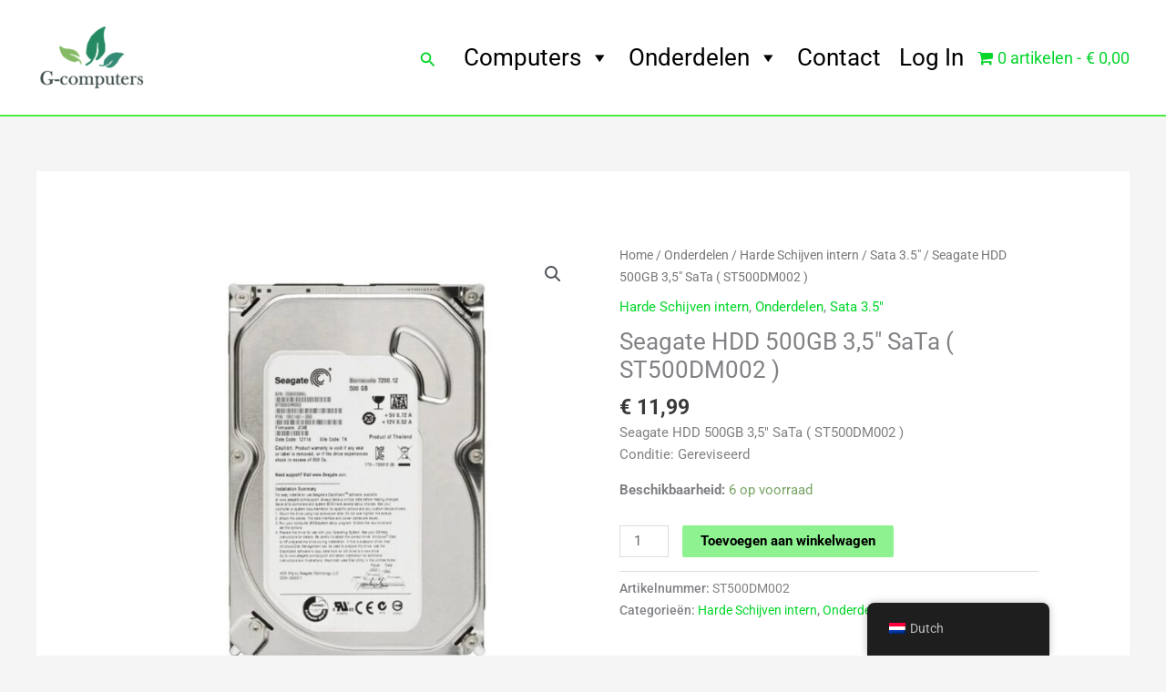

--- FILE ---
content_type: text/css
request_url: https://www.g-computers.nl/wp-content/uploads/elementor/css/post-334.css?ver=1768657692
body_size: 262
content:
.elementor-334 .elementor-element.elementor-element-41535be > .elementor-element-populated{border-style:solid;border-width:0px 2px 0px 0px;border-color:#999999;}.elementor-widget-heading .elementor-heading-title{font-family:var( --e-global-typography-primary-font-family ), Sans-serif;font-weight:var( --e-global-typography-primary-font-weight );color:var( --e-global-color-primary );}.elementor-334 .elementor-element.elementor-element-14f3aff{text-align:start;}.elementor-334 .elementor-element.elementor-element-14f3aff .elementor-heading-title{color:#61CE70;}.elementor-widget-text-editor{font-family:var( --e-global-typography-text-font-family ), Sans-serif;font-weight:var( --e-global-typography-text-font-weight );color:var( --e-global-color-text );}.elementor-widget-text-editor.elementor-drop-cap-view-stacked .elementor-drop-cap{background-color:var( --e-global-color-primary );}.elementor-widget-text-editor.elementor-drop-cap-view-framed .elementor-drop-cap, .elementor-widget-text-editor.elementor-drop-cap-view-default .elementor-drop-cap{color:var( --e-global-color-primary );border-color:var( --e-global-color-primary );}.elementor-334 .elementor-element.elementor-element-9b9f60e{text-align:start;}.elementor-334 .elementor-element.elementor-element-22cf96e > .elementor-element-populated{border-style:solid;border-width:0px 2px 0px 2px;border-color:#999999;}.elementor-334 .elementor-element.elementor-element-ecb475c{text-align:start;}.elementor-334 .elementor-element.elementor-element-ecb475c .elementor-heading-title{color:#61CE70;}.elementor-334 .elementor-element.elementor-element-a09389c{text-align:start;}.elementor-334 .elementor-element.elementor-element-dbe1d77 > .elementor-element-populated{border-style:solid;border-width:0px 0px 0px 2px;border-color:#999999;}.elementor-334 .elementor-element.elementor-element-7c89400{text-align:start;}.elementor-334 .elementor-element.elementor-element-7c89400 .elementor-heading-title{color:#61CE70;}.elementor-334 .elementor-element.elementor-element-439817d{text-align:start;font-family:"Roboto", Sans-serif;font-weight:400;}